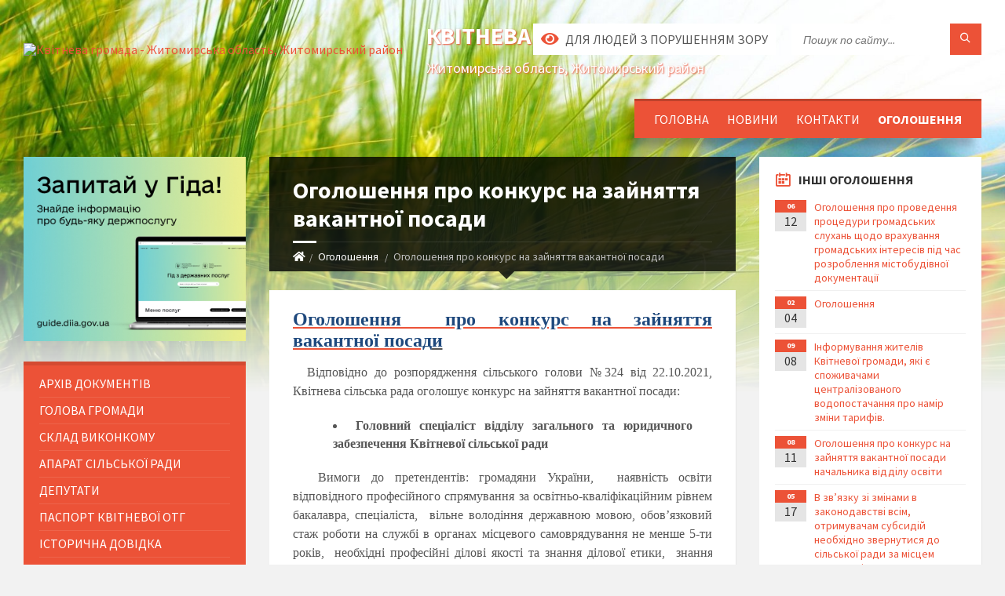

--- FILE ---
content_type: text/html; charset=UTF-8
request_url: https://kvitneva-gromada.gov.ua/news/1636118195/
body_size: 18301
content:
<!DOCTYPE html>
<html class="wide wow-animation" lang="uk">
<head>
	<!--[if IE]><meta http-equiv="X-UA-Compatible" content="IE=edge"><![endif]-->
	<meta charset="utf-8">
	<meta name="viewport" content="width=device-width, initial-scale=1">
	<!--[if IE]><script>
		document.createElement('header');
		document.createElement('nav');
		document.createElement('main');
		document.createElement('section');
		document.createElement('article');
		document.createElement('aside');
		document.createElement('footer');
		document.createElement('figure');
		document.createElement('figcaption');
	</script><![endif]-->
	<title>Оголошення  про конкурс на зайняття вакантної посади | Квітнева громада</title>
	<meta name="description" content="Оголошення  про конкурс на зайняття вакантної посади. . Відповідно до розпорядження сільського голови №324 від 22.10.2021, Квітнева сільська рада оголошує конкурс на зайняття вакантної посади:. . . 	Головний спеціаліст відділу загально">
	<meta name="keywords" content="Оголошення, , про, конкурс, на, зайняття, вакантної, посади, |, Квітнева, громада, 04345925">

	
		<meta property="og:image" content="file:///C:Users12AppDataLocalTempmsohtmlclip1 1clip_image001.wmz">
	<meta property="og:image:width" content="">
	<meta property="og:image:height" content="">
			<meta property="og:title" content="Оголошення  про конкурс на зайняття вакантної посади">
			<meta property="og:description" content="Оголошення&amp;nbsp; про конкурс на зайняття вакантної посади">
			<meta property="og:type" content="article">
	<meta property="og:url" content="https://kvitneva-gromada.gov.ua/news/1636118195/">
		
		<link rel="apple-touch-icon" sizes="57x57" href="https://gromada.org.ua/apple-icon-57x57.png">
	<link rel="apple-touch-icon" sizes="60x60" href="https://gromada.org.ua/apple-icon-60x60.png">
	<link rel="apple-touch-icon" sizes="72x72" href="https://gromada.org.ua/apple-icon-72x72.png">
	<link rel="apple-touch-icon" sizes="76x76" href="https://gromada.org.ua/apple-icon-76x76.png">
	<link rel="apple-touch-icon" sizes="114x114" href="https://gromada.org.ua/apple-icon-114x114.png">
	<link rel="apple-touch-icon" sizes="120x120" href="https://gromada.org.ua/apple-icon-120x120.png">
	<link rel="apple-touch-icon" sizes="144x144" href="https://gromada.org.ua/apple-icon-144x144.png">
	<link rel="apple-touch-icon" sizes="152x152" href="https://gromada.org.ua/apple-icon-152x152.png">
	<link rel="apple-touch-icon" sizes="180x180" href="https://gromada.org.ua/apple-icon-180x180.png">
	<link rel="icon" type="image/png" sizes="192x192"  href="https://gromada.org.ua/android-icon-192x192.png">
	<link rel="icon" type="image/png" sizes="32x32" href="https://gromada.org.ua/favicon-32x32.png">
	<link rel="icon" type="image/png" sizes="96x96" href="https://gromada.org.ua/favicon-96x96.png">
	<link rel="icon" type="image/png" sizes="16x16" href="https://gromada.org.ua/favicon-16x16.png">
	<link rel="manifest" href="https://gromada.org.ua/manifest.json">
	<meta name="msapplication-TileColor" content="#ffffff">
	<meta name="msapplication-TileImage" content="https://gromada.org.ua/ms-icon-144x144.png">
	<meta name="theme-color" content="#ffffff">
	
	
		<meta name="robots" content="">
		
	<link rel="preconnect" href="https://fonts.googleapis.com">
	<link rel="preconnect" href="https://fonts.gstatic.com" crossorigin>
	<link href="https://fonts.googleapis.com/css2?family=Source+Sans+Pro:ital,wght@0,400;0,700;1,400;1,700&display=swap" rel="stylesheet">
	
    <link rel="preload" href="//gromada.org.ua/themes/2021_townpress/css/styles_vip.css?v=1.43" as="style">
	<link rel="stylesheet" href="//gromada.org.ua/themes/2021_townpress/css/styles_vip.css?v=1.43">
	<link rel="stylesheet" href="//gromada.org.ua/themes/2021_townpress/css/5896/theme_vip.css?v=1769417495">
	
		<!--[if lt IE 9]>
	<script src="https://oss.maxcdn.com/html5shiv/3.7.2/html5shiv.min.js"></script>
	<script src="https://oss.maxcdn.com/respond/1.4.2/respond.min.js"></script>
	<![endif]-->
	<!--[if gte IE 9]>
	<style type="text/css">
		.gradient { filter: none; }
	</style>
	<![endif]-->

</head>
<body class="">

	<a href="#top_menu" class="skip-link link" aria-label="Перейти до головного меню (Alt+1)" accesskey="1">Перейти до головного меню (Alt+1)</a>
	<a href="#left_menu" class="skip-link link" aria-label="Перейти до бічного меню (Alt+2)" accesskey="2">Перейти до бічного меню (Alt+2)</a>
    <a href="#main_content" class="skip-link link" aria-label="Перейти до головного вмісту (Alt+3)" accesskey="3">Перейти до текстового вмісту (Alt+3)</a>


		<header id="header" class="m-has-standard-menu m-has-header-tools m-has-gmap">
			<div class="header-inner">

				<div class="header-content">
					<div class="c-container">
						<div class="header-content-inner">

							<div class="header-branding m-large-logo">
								<a href="https://kvitneva-gromada.gov.ua/">
									<span id="logo">
										<img src="https://rada.info/upload/users_files/04345925/gerb/popelnianskiy-rayon.png" data-hires="https://rada.info/upload/users_files/04345925/gerb/popelnianskiy-rayon.png" alt="Квітнева громада - Житомирська область, Житомирський район">
									</span>
									<span>
										<span class="slogan_1">Квітнева громада</span>
										<span class="slogan_2">Житомирська область, Житомирський район</span>
									</span>
								</a>
							</div>
							
							<div class="header-toggle-holder">

								<button type="button" class="header-toggle">
									<i class="ico-open tp tp-menu"></i>
									<i class="ico-close tp tp-cross"></i>
									<span>Меню</span>
								</button>

								<a rel="nofollow" href="https://kvitneva-gromada.gov.ua/search/" class="header-gmap-switcher" title="Пошук по сайту">
									<i class="fas fa-search"></i>
								</a>

							</div>
							
							<nav class="header-menu" id="top_menu">
								<ul>
																		<li>
										<a href="https://kvitneva-gromada.gov.ua/main/">Головна</a>
																			</li>
																		<li>
										<a href="https://kvitneva-gromada.gov.ua/news/">Новини</a>
																			</li>
																		<li>
										<a href="https://kvitneva-gromada.gov.ua/feedback/">Контакти</a>
																			</li>
																		<li class="m-active">
										<a href="https://kvitneva-gromada.gov.ua/more_news/">Оголошення</a>
																			</li>
																										</ul>
							</nav>
							
							<div class="header-tools">

								<div class="header-search">
									<form method="get" action="https://kvitneva-gromada.gov.ua/search/" class="c-search-form">
										<div class="form-fields">
											<input type="text" name="q" value="" placeholder="Пошук по сайту..." aria-label="Введіть пошукову фразу">
											<button type="submit" name="gAction" value="search" class="submit-btn" aria-label="Здійснити пошук"><i class="tp tp-magnifier"></i></button>
										</div>
									</form>
								</div>
								
								<a href="#" rel="nofollow" class="header-gmap-switcher" title="Версія для людей з вадами зору" onclick="return set_special('b92da29e59a3d9d1e2c092334dba92497a87edb8');">
									<i class="ico-open fas fa-eye"></i>
									<span>Для людей з порушенням зору</span>
								</a>

							</div>

						</div>
					</div>
				</div>

			</div>
		</header>

		<div class="header-bg">
			<div class="header-image" data-autoplay="8">
								<div class="image-layer" style="background-image: url(//gromada.org.ua/themes/2021_townpress/img/bg1.jpg);"></div>
				<div class="image-layer" style="background-image: url(//gromada.org.ua/themes/2021_townpress/img/bg2.jpg);"></div>
							</div>
		</div>

		<div id="core">
			<div class="c-container">
				<div class="row">

					<div class="middle-column col-md-9 col-md-push-3" id="main_content">
					
																					<div class="row">
	
	<div class="middle-column col-md-8">

		<div id="page-content">
			<div class="page-content-inner">
			
				<div id="page-header" class="m-has-breadcrumbs">
					<div class="page-title">
						<h1>Оголошення  про конкурс на зайняття вакантної посади</h1>
					</div>
					<div class="breadcrumbs">
						<ul><li><a href="https://kvitneva-gromada.gov.ua/" title="Головна сторінка"><span class="fa fa-home"></span></a></li><li><a href="https://kvitneva-gromada.gov.ua/more_news/" aria-current="page">Оголошення</a></li> <li class="active">Оголошення  про конкурс на зайняття вакантної посади</li></ul>
					</div>
				</div>

				<div class="post-page post-detail-page">
					<div class="post">
						<div class="post-inner c-content-box m-no-padding">

							<div class="post-core">

								<div class="post-content">
									<div class="post-content-inner">
						
										
										
										<main>
										<p style="text-align:justify; margin-bottom:14px"><span style="font-size:14pt"><span style="line-height:normal"><span style="font-family:&quot;Times New Roman&quot;,&quot;serif&quot;"><b><u><span lang="UK" style="color:#1f497d"><a href="http://kvitneva-otg.zt.gov.ua/index.php/novini/23-konkurs-na-zajnyattya-vakantnikh-posad"><span style="font-size:18.0pt"><span style="color:#1f497d">Оголошення&nbsp; про конкурс на зайняття вакантної посад</span></span></a></span></u></b><b><u><span lang="UK" style="font-size:18.0pt"><span style="color:#1f497d">и</span></span></u></b></span></span></span></p>

<p style="text-indent:14.2pt; text-align:justify; margin-bottom:14px"><span style="font-size:14pt"><span style="line-height:115%"><span style="font-family:&quot;Times New Roman&quot;,&quot;serif&quot;"><span lang="UK" style="font-size:12.0pt"><span style="line-height:115%">Відповідно до розпорядження сільського голови №324 від 22.10.2021, Квітнева сільська рада оголошує конкурс на зайняття вакантної посади:</span></span></span></span></span></p>

<ul>
	<li style="margin-left:51px; text-align:justify; margin-bottom:14px"><span style="font-size:14pt"><span style="line-height:normal"><span style="font-family:&quot;Times New Roman&quot;,&quot;serif&quot;"><b><span lang="UK" style="font-size:12.0pt">Головний спеціаліст </span></b><b><span lang="UK" style="font-size:12.0pt">відділу загального та юридичного забезпечення Квітневої сільської ради</span></b></span></span></span></li>
</ul>

<p style="text-indent:14.2pt; text-align:justify; margin-bottom:14px"><span style="font-size:14pt"><span style="background:white"><span style="line-height:normal"><span style="vertical-align:baseline"><span style="font-family:&quot;Times New Roman&quot;,&quot;serif&quot;"><span lang="UK" style="font-size:12.0pt">&nbsp;Вимоги до претендентів: громадяни України,</span>&nbsp; <span lang="UK" style="font-size:12.0pt"><span style="background:white">наявність освіти відповідного професійного спрямування за освітньо-кваліфікаційним рівнем бакалавра, спеціаліста</span></span><span lang="UK" style="font-size:12.0pt">,</span><span lang="UK" style="font-size:12.0pt"><span style="background:white">&nbsp; вільне володіння державною мовою,&nbsp;обов&rsquo;язковий стаж роботи на службі в органах місцевого самоврядування не менше 5-ти років,&nbsp; </span></span><span lang="UK" style="font-size:12.0pt">необхідні професійні ділові якості та знання ділової етики, </span><span lang="UK" style="font-size:12.0pt"><span style="background:white">&nbsp;знання діючого законодавства України;&nbsp;знання основних програм роботи на </span></span><span lang="UK" style="font-size:12.0pt"><span style="background:white">комп&#39;ютері&nbsp; ( Microsoft Office (Word, Excel).</span></span> </span></span></span></span></span></p>

<p style="text-indent:14.2pt; text-align:justify; margin-bottom:14px"><span style="font-size:14pt"><span style="line-height:normal"><span style="font-family:&quot;Times New Roman&quot;,&quot;serif&quot;"><span lang="UK" style="font-size:12.0pt">До конкурсної комісії необхідно подати заяву, особову картку (форма П-2ДС), копію документа про освіту, копії паспорта та військового квитка (для військовозобов&rsquo;язаних), копію реєстраційного номера облікової картки платника податків, 2 фотокартки (4х6 см), медичні довідки про стан здоров&rsquo;я.</span></span></span></span></p>

<p style="text-indent:14.2pt; text-align:justify; margin-bottom:14px"><span style="font-size:14pt"><span style="line-height:normal"><span style="font-family:&quot;Times New Roman&quot;,&quot;serif&quot;"><span lang="UK" style="font-size:12.0pt">Також особи, які бажають взяти участь у конкурсі, подають декларацію особи, уповноваженої на виконання функцій держави або місцевого самоврядування, у порядку, визначеному Законом України &laquo;Про запобігання корупції&raquo; за минулий 2020 рік шляхом заповнення&nbsp; відповідних форм на офіційному веб-сайті Національного агентства з питань запобігання корупції з використанням програмних засобів Єдиного державного реєстру декларацій осіб, уповноважених на виконання функцій держави або місцевого самоврядування.</span></span></span></span></p>

<p style="text-indent:14.2pt; text-align:justify; margin-bottom:14px"><span style="font-size:14pt"><span style="line-height:normal"><span style="font-family:&quot;Times New Roman&quot;,&quot;serif&quot;"><span lang="UK" style="font-size:12.0pt">Додаткова інформація про основні функціональні обов&rsquo;язки, розмір та умови оплати праці надається сільським головою Олійником А.С., заступником сільського голови з питань діяльності виконавчих органів Грищук Т.Л.</span></span></span></span></p>

<p style="text-indent:14.2pt; text-align:justify; margin-bottom:14px"><span style="font-size:14pt"><span style="line-height:normal"><span style="font-family:&quot;Times New Roman&quot;,&quot;serif&quot;"><span lang="UK" style="font-size:12.0pt">Термін подання документів: 30 календарних днів, з дня опублікування оголошення (до 23 листопада &nbsp;2021 року включно).</span></span></span></span></p>

<p style="text-indent:14.2pt; text-align:justify; margin-bottom:14px"><span style="font-size:14pt"><span style="line-height:normal"><span style="font-family:&quot;Times New Roman&quot;,&quot;serif&quot;"><span lang="UK" style="font-size:12.0pt">Адреса: с.Квітневе Житомирського району Житомирської області, майдан Героїв Небесної Сотні,1 або за телефоном <b>(04137) 72 2 35.</b></span></span></span></span></p>

<p style="text-indent:14.2pt; text-align:justify; margin-bottom:14px"><span style="font-size:14pt"><span style="line-height:normal"><span style="font-family:&quot;Times New Roman&quot;,&quot;serif&quot;"><b><span lang="UK" style="font-size:12.0pt">Голова конкурсної комісії&nbsp; </span></b></span></span></span></p>

<p align="center" style="margin-right:10px; text-align:center"><span style="font-size:14pt"><span style="line-height:115%"><span style="font-family:&quot;Times New Roman&quot;,&quot;serif&quot;">&nbsp;&nbsp;&nbsp;&nbsp;&nbsp;&nbsp;&nbsp; <span lang="UK" style="line-height:115%"><img alt="Фото без опису"  fillcolor="window" id="_x0000_i1025" o:ole="" src="file:///C:Users12AppDataLocalTempmsohtmlclip1 1clip_image001.wmz" style="width:125.4pt; height:54.6pt" /> </span></span></span></span></p>

<p class="10"><span lang="UK" style="font-size:12.0pt">У К Р А Ї Н А&nbsp;&nbsp;&nbsp; </span></p>

<p class="10">&nbsp;</p>

<p align="center" class="1" style="text-align:center"><span style="line-height:150%"><span style="font-size:12.0pt"><span style="line-height:150%"><span style="font-family:&quot;Times New Roman&quot;,&quot;serif&quot;">КВІТНЕВА </span></span></span><span lang="UK" style="font-size:12.0pt"><span style="line-height:150%"><span style="font-family:&quot;Times New Roman&quot;,&quot;serif&quot;">СІЛЬСЬКА РАДА</span></span></span></span></p>

<p align="center" class="2" style="text-align:center; text-indent:0cm"><span style="line-height:150%"><b><span lang="UK" style="font-size:12.0pt"><span style="line-height:150%"><span style="font-family:&quot;Times New Roman&quot;,&quot;serif&quot;">ЖИТОМИРСЬКОГО РАЙОНУЖИТОМИРСЬКОЇ ОБЛАСТІ</span></span></span></b></span></p>

<p style="text-align:justify; margin-bottom:14px">&nbsp;</p>

<p align="center" style="text-align:center; margin-bottom:14px"><span style="font-size:14pt"><span style="line-height:115%"><span style="font-family:&quot;Times New Roman&quot;,&quot;serif&quot;"><b><span lang="UK" style="line-height:115%">Р О З П О Р Я Д Ж Е Н Н Я</span></b></span></span></span></p>

<p style="text-align:justify; margin-bottom:14px"><span style="font-size:14pt"><span style="line-height:115%"><span style="font-family:&quot;Times New Roman&quot;,&quot;serif&quot;"><span lang="UK" style="line-height:115%">від </span><span style="line-height:115%">22</span><span lang="UK" style="line-height:115%">.10.20</span><span style="line-height:115%">21</span><span style="line-height:115%"> &nbsp;&nbsp;&nbsp;&nbsp;&nbsp;&nbsp;&nbsp;&nbsp;&nbsp;&nbsp;&nbsp;&nbsp;&nbsp;&nbsp;&nbsp;&nbsp;&nbsp;&nbsp;&nbsp;&nbsp;&nbsp;&nbsp;&nbsp;&nbsp;&nbsp;&nbsp;&nbsp;&nbsp;&nbsp;&nbsp;&nbsp;&nbsp;&nbsp;&nbsp;&nbsp;&nbsp;&nbsp;&nbsp;&nbsp;&nbsp;&nbsp;&nbsp;&nbsp;&nbsp;&nbsp;&nbsp;&nbsp;&nbsp;&nbsp;&nbsp;&nbsp;&nbsp;&nbsp;&nbsp;&nbsp;&nbsp;&nbsp;&nbsp;&nbsp;&nbsp;&nbsp;&nbsp;&nbsp;&nbsp;&nbsp;&nbsp;&nbsp;&nbsp;&nbsp;&nbsp;&nbsp;&nbsp;&nbsp;&nbsp;&nbsp;&nbsp;&nbsp;&nbsp;&nbsp;&nbsp;&nbsp;&nbsp;&nbsp;№</span><span style="line-height:115%">324</span><span lang="UK" style="line-height:115%">/02-02</span></span></span></span></p>

<p style="text-align:justify; margin-bottom:14px">&nbsp;</p>

<p style="text-align:justify"><span style="font-size:14pt"><span style="line-height:115%"><span style="font-family:&quot;Times New Roman&quot;,&quot;serif&quot;"><span style="line-height:115%">Про оголошення конкурсу</span></span></span></span></p>

<p style="text-align:justify"><span style="font-size:14pt"><span style="line-height:115%"><span style="font-family:&quot;Times New Roman&quot;,&quot;serif&quot;"><span lang="UK" style="line-height:115%">на заміщення вакантн</span><span style="line-height:115%">ої</span><span lang="UK" style="line-height:115%"> посади</span></span></span></span></p>

<p style="text-align:justify">&nbsp;</p>

<p style="text-align:justify">&nbsp;</p>

<p style="text-align:justify; margin-bottom:14px"><span style="font-size:14pt"><span style="line-height:115%"><span style="font-family:&quot;Times New Roman&quot;,&quot;serif&quot;"><span lang="UK" style="line-height:115%">&nbsp;&nbsp;&nbsp;&nbsp;&nbsp;&nbsp;&nbsp;&nbsp;&nbsp; Керуючись ст. 42 Закону України &laquo;Про місцеве самоврядування в Україні&raquo;, у відповідності до ст.10 Закону України &laquo;Про службу в органах місцевого самоврядування&raquo;, ,-</span></span></span></span></p>

<p style="text-align:justify; margin-bottom:14px">&nbsp;</p>

<p style="text-align:justify"><span style="font-size:14pt"><span style="line-height:115%"><span style="font-family:&quot;Times New Roman&quot;,&quot;serif&quot;"><span lang="UK" style="line-height:115%">&nbsp;&nbsp;&nbsp;&nbsp;&nbsp;&nbsp;&nbsp;&nbsp;&nbsp; 1.Оголосити конкурс на заміщення вакантної посади у виконавчому комітеті Квітневої сільської ради</span> <span lang="UK" style="line-height:115%">:</span></span></span></span></p>

<p style="text-indent:35.4pt; text-align:justify"><span style="font-size:14pt"><span style="line-height:115%"><span style="font-family:&quot;Times New Roman&quot;,&quot;serif&quot;"><span lang="UK" style="line-height:115%">- головного спеціаліста відділу загального та юридичного забезпечення Квітневої сільської ради.</span></span></span></span></p>

<p style="text-indent:35.4pt; text-align:justify"><span style="font-size:14pt"><span style="line-height:115%"><span style="font-family:&quot;Times New Roman&quot;,&quot;serif&quot;"><span lang="UK" style="line-height:115%">&nbsp;2.Вказане розпорядження набирає чинності 24 жовтня 2021 року.</span></span></span></span></p>

<p style="text-indent:35.4pt; text-align:justify"><span style="font-size:14pt"><span style="line-height:115%"><span style="font-family:&quot;Times New Roman&quot;,&quot;serif&quot;"><span lang="UK" style="line-height:115%">&nbsp;3.Оприлюднити дане розпорядження на веб-сайті Квітневої територіальної громади http://kvitneva.gromada.org.ua/.</span></span></span></span></p>

<p style="text-align:justify"><span style="font-size:14pt"><span style="line-height:115%"><span style="font-family:&quot;Times New Roman&quot;,&quot;serif&quot;"><span lang="UK" style="line-height:115%">&nbsp;&nbsp;&nbsp;&nbsp;&nbsp;&nbsp;&nbsp;&nbsp;&nbsp; 4.Контроль за виконанням даного розпорядження покласти на заступника сільського голови з питань діяльності виконавчих органів Грищук Т.Л..</span></span></span></span></p>

<p style="text-align:justify">&nbsp;</p>

<p style="text-align:justify">&nbsp;</p>

<p style="text-align:justify">&nbsp;</p>

<p style="text-align:justify"><span style="font-size:14pt"><span style="line-height:115%"><span style="font-family:&quot;Times New Roman&quot;,&quot;serif&quot;"><span lang="UK" style="line-height:115%">&nbsp;&nbsp;&nbsp;&nbsp;&nbsp;&nbsp;&nbsp;&nbsp;&nbsp; Сільський голова&nbsp;&nbsp;&nbsp;&nbsp;&nbsp;&nbsp;&nbsp;&nbsp;&nbsp;&nbsp;&nbsp;&nbsp;&nbsp;&nbsp;&nbsp;&nbsp;&nbsp;&nbsp;&nbsp;&nbsp;&nbsp;&nbsp;&nbsp;&nbsp;&nbsp;&nbsp;&nbsp;&nbsp;&nbsp;&nbsp;&nbsp;&nbsp;&nbsp;&nbsp;&nbsp;&nbsp;&nbsp;&nbsp;&nbsp;&nbsp;&nbsp;&nbsp;&nbsp;&nbsp;&nbsp;&nbsp; А.С.Олійник</span></span></span></span></p>

<p style="text-align:justify">&nbsp;</p>
										</main>
										
										
									</div>
								</div>

							</div>

							<div class="post-footer">
								<div class="post-footer-inner">

									<div class="post-info">
										<i class="ico tp tp-clock2"></i>
										<span class="post-date">
											04 Листопада, 2021 о 15:15
										</span>
										<i class="ico far fa-eye"></i>
										<span class="post-views">
											669
										</span>
																			</div>
																		
																		<div class="post-share">
										Сподобалась новина? Поширте:										
																				<a data-type="fb" class="social_share fab fa-facebook" onclick="window.open('https://www.facebook.com/sharer/sharer.php?u=https://kvitneva-gromada.gov.ua/news/1636118195/', '', 'toolbar=0,status=0,scrollbars=1,width=626,height=436'); return false;" href="#" rel="nofollow" title="Поширити у Facebook"></a>
										<a data-type="tw" class="social_share fab fa-twitter" onclick="window.open('https://twitter.com/intent/tweet?url=https://kvitneva-gromada.gov.ua/news/1636118195/&text=%D0%9E%D0%B3%D0%BE%D0%BB%D0%BE%D1%88%D0%B5%D0%BD%D0%BD%D1%8F++%D0%BF%D1%80%D0%BE+%D0%BA%D0%BE%D0%BD%D0%BA%D1%83%D1%80%D1%81+%D0%BD%D0%B0+%D0%B7%D0%B0%D0%B9%D0%BD%D1%8F%D1%82%D1%82%D1%8F+%D0%B2%D0%B0%D0%BA%D0%B0%D0%BD%D1%82%D0%BD%D0%BE%D1%97+%D0%BF%D0%BE%D1%81%D0%B0%D0%B4%D0%B8', '', 'toolbar=0,status=0,scrollbars=1,width=626,height=436'); return false;" href="#" rel="nofollow" title="Поширити у Twitter"></a>
										<a onclick="window.print(); return false;" rel="nofollow" class="social_share fas fa-print" href="#" title="Надрукувати"></a>
									</div>
																		
								</div>
							</div>
							
						</div>
					</div>
					
										<div class="post-navigation">
						<div class="c-content-box">
							<ul>
								<li class="prev m-has-thumb">
																		<div class="prev-inner">
																				<div class="nav-thumb">
											<a href="https://kvitneva-gromada.gov.ua/news/1631082423/"><img src="https://rada.info/upload/users_files/04345925/fdc9c85404a6a706f46203e503bb1eec.jpg" alt="Інформування жителів Квітневої громади, які є споживачами централізованого водопостачання про намір зміни тарифів."></a>
										</div>
																				<h5><a href="https://kvitneva-gromada.gov.ua/news/1631082423/">Попередня стаття</a></h5>
										<a href="https://kvitneva-gromada.gov.ua/news/1631082423/">Інформування жителів Квітневої громади, які є споживачами централізованого водопостачання про намір зміни тарифів.</a>
									</div>
																	</li>
								<li class="next m-has-thumb">
																		<div class="next-inner">
																				<div class="nav-thumb">
											<a href="https://kvitneva-gromada.gov.ua/news/1645179634/"><img src="https://rada.info/upload/users_files/04345925/gerb/popelnianskiy-rayon.png" alt="Оголошення"></a>
										</div>
																				<h5><a href="https://kvitneva-gromada.gov.ua/news/1645179634/">Наступна стаття</a></h5>
										<a href="https://kvitneva-gromada.gov.ua/news/1645179634/">Оголошення</a>
									</div>
																	</li>

							</ul>
						</div>
					</div>
										
					
				</div>
			</div>
		</div>

	</div>
	
	<div class="right-column col-md-4">
		<aside class="sidebar">
			<div class="widget-list">

								<div class="widget events-widget">
					<div class="widget-inner">
						<h3 class="widget-title m-has-ico"><i class="widget-ico tp tp-calendar-full"></i>Інші оголошення</h3>
						<div class="widget-content">
							<ul class="event-list">

																<li class="event m-has-date">
									<div class="event-inner">
										<div class="event-date" title="12.06.2025, 09:54">
											<span class="event-month">06</span>
											<span class="event-day">12</span>
										</div>
										<h4 class="event-title"><a href="https://kvitneva-gromada.gov.ua/news/1749711518/">Оголошення про проведення процедури громадських слухань щодо врахування громадських інтересів під час розроблення містобудівної документації</a></h4>
									</div>
								</li>
																<li class="event m-has-date">
									<div class="event-inner">
										<div class="event-date" title="04.02.2022, 12:19">
											<span class="event-month">02</span>
											<span class="event-day">04</span>
										</div>
										<h4 class="event-title"><a href="https://kvitneva-gromada.gov.ua/news/1645179634/">Оголошення</a></h4>
									</div>
								</li>
																<li class="event m-has-date">
									<div class="event-inner">
										<div class="event-date" title="08.09.2021, 09:25">
											<span class="event-month">09</span>
											<span class="event-day">08</span>
										</div>
										<h4 class="event-title"><a href="https://kvitneva-gromada.gov.ua/news/1631082423/">Інформування жителів Квітневої громади, які є споживачами централізованого водопостачання про намір зміни тарифів.</a></h4>
									</div>
								</li>
																<li class="event m-has-date">
									<div class="event-inner">
										<div class="event-date" title="11.08.2021, 09:25">
											<span class="event-month">08</span>
											<span class="event-day">11</span>
										</div>
										<h4 class="event-title"><a href="https://kvitneva-gromada.gov.ua/news/1629095195/">Оголошення про конкурс на зайняття вакантної посади начальника відділу освіти</a></h4>
									</div>
								</li>
																<li class="event m-has-date">
									<div class="event-inner">
										<div class="event-date" title="17.05.2021, 14:52">
											<span class="event-month">05</span>
											<span class="event-day">17</span>
										</div>
										<h4 class="event-title"><a href="https://kvitneva-gromada.gov.ua/news/1621252412/">В зв’язку зі змінами в законодавстві всім, отримувачам субсидій необхідно звернутися до сільської ради за місцем реєстрації для поновлення документів.</a></h4>
									</div>
								</li>
																<li class="event m-has-date">
									<div class="event-inner">
										<div class="event-date" title="05.05.2021, 09:39">
											<span class="event-month">05</span>
											<span class="event-day">05</span>
										</div>
										<h4 class="event-title"><a href="https://kvitneva-gromada.gov.ua/news/1620369579/">«ПСП «Україна» повідомляє, що з 6 до 9 травня, з 21.00 год.  до 05.00 год. поблизу сіл Почуйки, Кошляки та Ставище  будуть проводитися роботи щодо пестицидного захисту сільськогосподарських культур.»</a></h4>
									</div>
								</li>
								
							</ul>
							<p class="show-all-btn"><a href="https://kvitneva-gromada.gov.ua/more_news/">Всі оголошення</a></p>
						</div>
					</div>
				</div>
				
				


<div id="banner_block">

	
	<p style="text-align: center;"><a rel="nofollow" href="//www.president.gov.ua/"><img alt="ПРЕЗИДЕНТ УКРАЇНИ" src="//gromada.info/upload/images/banner_prezident_262.png" style="height:63px; margin-bottom:2px; width:262px" /></a></p>

<p style="text-align: center;"><a rel="nofollow" href="https://center.diia.gov.ua/" target="_blank"><img alt="Фото без опису"  src="https://rada.info/upload/users_files/04345925/a2788a5c6624b02168a7294110454532.jpg" style="width: 300px; height: 250px;" /></a></p>
	<div class="clearfix"></div>

	
	<div class="clearfix"></div>

</div>
			</div>
		</aside>
	</div>
	
</div>

<hr class="c-separator m-margin-top-small m-margin-bottom-small m-transparent hidden-lg hidden-md">																			
					</div>

					<div class="left-column sidebar col-md-3 col-md-pull-9">
						<aside class="sidebar">

														<div class="widget image-widget right_menu_b">
								<div class="widget-inner">
									<div class="widget-content">
										<a href="https://guide.diia.gov.ua/" class="diia_guide" rel="nofollow" target="_blank"><img src="https://gromada.org.ua/upload/diia_guide.jpg" alt="Гід інформаційних послуг - банер"></a>
									</div>
								</div>
															</div>
							
							<nav class="side-menu m-left-side m-show-submenu" id="left_menu">
								<ul>
																		<li class="from_sidebar_menu">
										<a href="https://kvitneva-gromada.gov.ua/docs/">Архів документів</a>
																			</li>
																		<li class="from_sidebar_menu">
										<a href="https://kvitneva-gromada.gov.ua/golova-gromadi-1522923823/">Голова громади</a>
																			</li>
																		<li class="from_sidebar_menu">
										<a href="https://kvitneva-gromada.gov.ua/sklad-vikonkomu-1522922692/">Склад виконкому</a>
																			</li>
																		<li class="from_sidebar_menu">
										<a href="https://kvitneva-gromada.gov.ua/aparat-silskoi-radi-1522261675/">Апарат сільської ради</a>
																			</li>
																		<li class="from_sidebar_menu">
										<a href="https://kvitneva-gromada.gov.ua/deputati-1522923053/">Депутати</a>
																			</li>
																		<li class="from_sidebar_menu">
										<a href="https://kvitneva-gromada.gov.ua/pasport-kvitnevoi-otg-1522261848/">Паспорт Квітневої ОТГ</a>
																			</li>
																		<li class="from_sidebar_menu">
										<a href="https://kvitneva-gromada.gov.ua/istorichna-dovidka-1521814328/">Історична довідка</a>
																			</li>
																		<li class="from_sidebar_menu">
										<a href="https://kvitneva-gromada.gov.ua/viddil-osviti-1522411127/">Відділ освіти</a>
																				<ul>
																						<li>
												<a href="https://kvitneva-gromada.gov.ua/zamovlennya-pidruchnikiv-dlya-11-klasu-na-2023-2024-nrelektronni-versii-10-22-20-20-05-2024/">Замовлення підручників для 11 класу на 2023 -2024 н.р(електронні версії)</a>
																							</li>
																						<li>
												<a href="https://kvitneva-gromada.gov.ua/zamovlennya-pidruchnikiv-dlya-1-klasu-na-2024-nr-13-51-00-08-01-2024/">Замовлення підручників для 1 класу на 2024 н.р</a>
																							</li>
																						<li>
												<a href="https://kvitneva-gromada.gov.ua/zamovlennya-pidruchnikiv-dlya-10-klasu-na-2023-2024-nr-11-19-30-19-05-2023/">Замовлення підручників для 10 класу на 2023 -2024 н.р</a>
																							</li>
																						<li>
												<a href="https://kvitneva-gromada.gov.ua/zamovlennya-pidruchnikiv-dlya-7-klasu-na-2023-2024-nr-13-47-21-09-03-2024/">Замовлення підручників для 7 класу на 2023 -2024 н.р</a>
																							</li>
																						<li>
												<a href="https://kvitneva-gromada.gov.ua/zamovlennya-pidruchnikiv-dlya-2-klasu-20242025-nr-15-02-15-01-04-2025/">Замовлення підручників для 2 класу 2024-2025 н.р</a>
																							</li>
																						<li>
												<a href="https://kvitneva-gromada.gov.ua/pidruchniki-dlya-6-klasu-09-17-24-14-04-2023/">Підручники для 6 класу</a>
																							</li>
																						<li>
												<a href="https://kvitneva-gromada.gov.ua/zamovlennya-pidruchnikiv-dlya-8-klasu-20242025-nr-13-39-41-11-04-2025/">Замовлення підручників для 8 класу 2024-2025 н.р</a>
																							</li>
																						<li>
												<a href="https://kvitneva-gromada.gov.ua/zamovlennya-pidruchnikiv-dlya-8-klasu-20242025-nr-13-39-42-11-04-2025/">Замовлення підручників для 8 класу 2024-2025 н.р</a>
																							</li>
																						<li>
												<a href="https://kvitneva-gromada.gov.ua/zamovlennya-pidruchnikiv-dlya-2-klasu-na-20232024-nr-15-33-14-09-02-2024/">Замовлення підручників для 2 класу на 2023-2024 н.р</a>
																							</li>
																						<li>
												<a href="https://kvitneva-gromada.gov.ua/onz-kvitneva-zosh-iiii-st-1552389213/">Замовлення підручників для 2 класу</a>
																								<ul>
																										<li>
														<a href="https://kvitneva-gromada.gov.ua/zamovlennya-pidruchnikiv-dlya-pershogo-klasu-na-2023-2024-nr-12-25-33-13-03-2023/">Замовлення підручників для першого класу на 2023 -2024 н.р</a>
													</li>
																																						</ul>
																							</li>
																						<li>
												<a href="https://kvitneva-gromada.gov.ua/zamovlennya-pidruchnikiv-dlya-11klasu-na-2023-2024-nr-10-48-52-08-04-2024/">Замовлення підручників для 11класу на 2023 -2024 н.р</a>
																							</li>
																																</ul>
																			</li>
																		<li class="from_sidebar_menu">
										<a href="https://kvitneva-gromada.gov.ua/zzso-1585812523/">ЗЗСО</a>
																				<ul>
																						<li>
												<a href="https://kvitneva-gromada.gov.ua/onz-kvitneva-zosh-iiii-stupeniv-1585812608/">ОНЗ "Квітнева ЗОШ І-ІІІ ступенів"</a>
																							</li>
																						<li>
												<a href="https://kvitneva-gromada.gov.ua/statut-zakladu-1585816228/">Статут закладу</a>
																							</li>
																						<li>
												<a href="https://kvitneva-gromada.gov.ua/struktura-ta-organi-upravlinnya-zakladu-1585816275/">Структура та органи управління закладу</a>
																							</li>
																						<li>
												<a href="https://kvitneva-gromada.gov.ua/kadrovij-sklad-zakladu-zgidno-z-licenzijnimi-umovami-1585816335/">Кадровий склад закладу  згідно з ліцензійними умовами</a>
																							</li>
																						<li>
												<a href="https://kvitneva-gromada.gov.ua/osvitni-programi-scho-realizujutsya-v-zakladi-osviti-ta-perelik-osvitnih-komponentiv-scho-peredbacheni-vidpovidnoju-osvitnoju-programoju-1585816943/">Освітні програми, що реалізуються в закладі освіти, та перелік освітніх компонентів, що передбачені відповідною освітньою програмою</a>
																							</li>
																						<li>
												<a href="https://kvitneva-gromada.gov.ua/teritoriju-obslugovuvannya-zakriplenu-za-zakladom-osviti-jogo-zasnovnikom-1585817098/">Територію обслуговування, закріплену за закладом освіти його засновником</a>
																							</li>
																						<li>
												<a href="https://kvitneva-gromada.gov.ua/licenzovanij-obsyag-ta-faktichna-kilkist-osib-yaki-navchajutsya-v-zakladi-osviti-1585891745/">Ліцензований обсяг та фактична кількість осіб, які навчаються в закладі освіти</a>
																							</li>
																						<li>
												<a href="https://kvitneva-gromada.gov.ua/mova-movi-osvitnogo-procesu-1585891813/">Мова (мови) освітнього процесу</a>
																							</li>
																						<li>
												<a href="https://kvitneva-gromada.gov.ua/nayavnist-vakantnih-posad-poryadok-i-umovi-provedennya-konkursu-na-ih-zamischennya-u-razi-jogo-provedennya-1585892785/">Наявність вакантних посад, порядок і умови проведення конкурсу на їх заміщення (у разі його проведення)</a>
																							</li>
																						<li>
												<a href="https://kvitneva-gromada.gov.ua/richnij-zvit-pro-diyalnist-zakladu-1585892823/">Річний звіт про діяльність закладу</a>
																							</li>
																						<li>
												<a href="https://kvitneva-gromada.gov.ua/pravila-prijomu-do-zakladu-osviti-1585892874/">Правила прийому до закладу освіти</a>
																							</li>
																						<li>
												<a href="https://kvitneva-gromada.gov.ua/umovi-dostupnosti-zakladu-osviti-dlya-navchannya-osib-z-osoblivimi-potrebami-1585892944/">Умови доступності закладу освіти для навчання осіб з особливими потребами</a>
																							</li>
																						<li>
												<a href="https://kvitneva-gromada.gov.ua/perelik-dodatkovih-osvitnih-ta-inshih-poslug-ih-vartist-poryadok-nadannya-ta-oplati-1585893015/">Перелік додаткових освітніх та інших послуг, їх вартість, порядок надання та оплати</a>
																							</li>
																						<li>
												<a href="https://kvitneva-gromada.gov.ua/materialnotehnichne-zabezpechennya-zakladu-osviti-1585893058/">Матеріально-технічне забезпечення закладу освіти</a>
																							</li>
																						<li>
												<a href="https://kvitneva-gromada.gov.ua/pravila-povedinki-zdobuvacha-osviti-v-zakladi-osviti-1585893094/">Правила поведінки здобувача освіти в закладі освіти</a>
																							</li>
																						<li>
												<a href="https://kvitneva-gromada.gov.ua/plan-zahodiv-spryamovanih-na-zapobigannya-ta-protidiju-bulingu-ckuvannju-v-zakladi-osviti-1585893124/">План заходів, спрямованих на запобігання та протидію булінгу (цькуванню) в закладі освіти</a>
																							</li>
																						<li>
												<a href="https://kvitneva-gromada.gov.ua/poryadok-podannya-ta-rozglyadu-z-dotrimannyam-konfidencijnosti-zayav-pro-vipadki-bulingu-ckuvannya-v-zakladi-osviti-1585893170/">Порядок подання та розгляду (з дотриманням конфіденційності) заяв про випадки булінгу (цькування) в закладі освіти</a>
																							</li>
																						<li>
												<a href="https://kvitneva-gromada.gov.ua/poryadok-reaguvannya-na-dovedeni-vipadki-bulingu-ckuvannya-v-zakladi-osviti-ta-vidpovidalnist-osib-prichetnih-do-bulingu-ckuvannya-1585893201/">Порядок реагування на доведені випадки булінгу (цькування) в закладі освіти та відповідальність осіб, причетних до булінгу (цькування)</a>
																							</li>
																						<li>
												<a href="https://kvitneva-gromada.gov.ua/koshtoris-20182020-rr-1585893233/">Кошторис 2020 рр.</a>
																							</li>
																						<li>
												<a href="https://kvitneva-gromada.gov.ua/finansovij-zvit-pro-nadhodzhennya-ta-vikoristannya-vsih-otrimanih-koshtiv-po-ljutij-2020-vkljuchno-1585893261/">Фінансовий звіт про надходження та використання всіх отриманих коштів</a>
																							</li>
																						<li>
												<a href="https://kvitneva-gromada.gov.ua/informaciju-pro-perelik-tovariv-robit-i-poslug-otrimanih-yak-blagodijna-dopomoga-1585893289/">Інформацію про перелік товарів, робіт і послуг, отриманих як благодійна допомога</a>
																							</li>
																						<li>
												<a href="https://kvitneva-gromada.gov.ua/vibir-pidruchnikiv-1585893312/">Вибір підручників</a>
																							</li>
																						<li>
												<a href="https://kvitneva-gromada.gov.ua/profilaktika-koronavirusu-1585893335/">Профілактика коронавірусу</a>
																							</li>
																						<li>
												<a href="https://kvitneva-gromada.gov.ua/romanivska-zosh-iiii-stupeniv-imeni-mtrilskogo-1586163842/">Романівська ЗОШ І-ІІІ ступенів імені М.Т.Рильського</a>
																							</li>
																						<li>
												<a href="https://kvitneva-gromada.gov.ua/statut-zakladu-romanivska-zosh-iiii-st-1586164360/">Статут закладу Романівська ЗОШ І-ІІІ ст.</a>
																							</li>
																						<li>
												<a href="https://kvitneva-gromada.gov.ua/strukturu-ta-organi-upravlinnya-zakladu-1586164546/">Структуру та органи управління закладу</a>
																							</li>
																						<li>
												<a href="https://kvitneva-gromada.gov.ua/kadrovij-sklad-zakladu-osviti-zgidno-z-licenzijnimi-umovami-1586168763/">Кадровий склад закладу освіти згідно з ліцензійними умовами</a>
																							</li>
																						<li>
												<a href="https://kvitneva-gromada.gov.ua/osvitni-programi-scho-realizujutsya-v-zakladi-osviti-ta-perelik-osvitnih-komponentiv-scho-peredbacheni-vidpovidnoju-osvitnoju-programoju-1586164669/">Освітні програми, що реалізуються в закладі освіти, та перелік освітніх компонентів, що передбачені відповідною освітньою програмою</a>
																							</li>
																						<li>
												<a href="https://kvitneva-gromada.gov.ua/teritoriju-obslugovuvannya-zakriplenu-za-zakladom-osviti-jogo-zasnovnikom-1586164828/">Територію обслуговування, закріплену за закладом освіти його засновником</a>
																							</li>
																						<li>
												<a href="https://kvitneva-gromada.gov.ua/licenzovanij-obsyag-ta-faktichna-kilkist-osib-yaki-navchajutsya-v-zakladi-osviti-1586165036/">Ліцензований обсяг та фактична кількість осіб, які навчаються в закладі освіти</a>
																							</li>
																						<li>
												<a href="https://kvitneva-gromada.gov.ua/mova-movi-osvitnogo-procesu-1586165108/">Мова (мови) освітнього процесу</a>
																							</li>
																						<li>
												<a href="https://kvitneva-gromada.gov.ua/nayavnist-vakantnih-posad-poryadok-i-umovi-provedennya-konkursu-na-ih-zamischennya-u-razi-jogo-provedennya-1586165175/">Наявність вакантних посад, порядок і умови проведення конкурсу на їх заміщення (у разі його проведення)</a>
																							</li>
																						<li>
												<a href="https://kvitneva-gromada.gov.ua/richnij-zvit-pro-diyalnist-zakladu-1586166810/">Річний звіт про діяльність закладу</a>
																							</li>
																						<li>
												<a href="https://kvitneva-gromada.gov.ua/pravila-prijomu-do-zakladu-osviti-1586166887/">Правила прийому до закладу освіти</a>
																							</li>
																						<li>
												<a href="https://kvitneva-gromada.gov.ua/umovi-dostupnosti-zakladu-osviti-dlya-navchannya-osib-z-osoblivimi-potrebami-1586166920/">Умови доступності закладу освіти для навчання осіб з особливими потребами</a>
																							</li>
																						<li>
												<a href="https://kvitneva-gromada.gov.ua/perelik-dodatkovih-osvitnih-ta-inshih-poslug-ih-vartist-poryadok-nadannya-ta-oplati-1586167344/">Перелік додаткових освітніх та інших послуг, їх вартість, порядок надання та оплати</a>
																							</li>
																						<li>
												<a href="https://kvitneva-gromada.gov.ua/materialnotehnichne-zabezpechennya-zakladu-osviti-1586167407/">Матеріально-технічне забезпечення закладу освіти</a>
																							</li>
																						<li>
												<a href="https://kvitneva-gromada.gov.ua/pravila-povedinki-zdobuvacha-osviti-v-zakladi-osviti-1586168667/">Правила поведінки здобувача освіти в закладі освіти</a>
																							</li>
																						<li>
												<a href="https://kvitneva-gromada.gov.ua/plan-zahodiv-spryamovanih-na-zapobigannya-ta-protidiju-bulingu-ckuvannju-v-zakladi-osviti-1586167853/">План заходів, спрямованих на запобігання та протидію булінгу (цькуванню) в закладі освіти</a>
																							</li>
																						<li>
												<a href="https://kvitneva-gromada.gov.ua/poryadok-podannya-ta-rozglyadu-z-dotrimannyam-konfidencijnosti-zayav-pro-vipadki-bulingu-ckuvannya-v-zakladi-osviti-1586167952/">Порядок подання та розгляду (з дотриманням конфіденційності) заяв про випадки булінгу (цькування) в закладі освіти</a>
																							</li>
																						<li>
												<a href="https://kvitneva-gromada.gov.ua/poryadok-reaguvannya-na-dovedeni-vipadki-bulingu-ckuvannya-v-zakladi-osviti-ta-vidpovidalnist-osib-prichetnih-do-bulingu-ckuvannya-1586168024/">Порядок реагування на доведені випадки булінгу (цькування) в закладі освіти та відповідальність осіб, причетних до булінгу (цькування</a>
																							</li>
																						<li>
												<a href="https://kvitneva-gromada.gov.ua/koshtoris-1586168085/">Кошторис</a>
																							</li>
																						<li>
												<a href="https://kvitneva-gromada.gov.ua/finansovij-zvit-pro-nadhodzhennya-ta-vikoristannya-vsih-otrimanih-koshtiv-1586169051/">Фінансовий звіт про надходження та використання всіх отриманих коштів</a>
																							</li>
																						<li>
												<a href="https://kvitneva-gromada.gov.ua/informaciju-pro-perelik-tovariv-robit-i-poslug-otrimanih-yak-blagodijna-dopomoga-1586168165/">Інформацію про перелік товарів, робіт і послуг, отриманих як благодійна допомога</a>
																							</li>
																						<li>
												<a href="https://kvitneva-gromada.gov.ua/vibir-pidruchnikiv-1586168203/">Вибір підручників</a>
																							</li>
																						<li>
												<a href="https://kvitneva-gromada.gov.ua/profilaktika-koronavirusu-1586168252/">Профілактика коронавірусу</a>
																							</li>
																																</ul>
																			</li>
																		<li class="from_sidebar_menu">
										<a href="javascript:;">Конкурс</a>
																				<ul>
																						<li>
												<a href="https://kvitneva-gromada.gov.ua/pro-provedennya-konkursu-na-pridbannya-sluzhbovogo-zhitla-09-52-27-03-12-2025/">Про проведення конкурсу на придбання службового житла</a>
																							</li>
																						<li>
												<a href="https://kvitneva-gromada.gov.ua/konkurs-na-pravo-orendi-komunalnogo-majna-1563536305/">Конкурс на право оренди комунального майна</a>
																							</li>
																																</ul>
																			</li>
																		<li class="from_sidebar_menu">
										<a href="https://kvitneva-gromada.gov.ua/genderna-rivnist-09-56-49-11-08-2025/">Гендерна рівність</a>
																				<ul>
																						<li>
												<a href="https://kvitneva-gromada.gov.ua/vidpovidalna-osoba-z-pitan-zabezpechennya-rivnih-prav-ta-mozhlivostej-zhinok-ta-cholovikiv-09-59-20-11-08-2025/">Відповідальна особа з питань забезпечення рівних прав та можливостей жінок та чоловіків</a>
																							</li>
																						<li>
												<a href="https://kvitneva-gromada.gov.ua/normativno-pravova-baza-scho-reguljue-pitannya-gendernoi-rivnosti-10-06-30-11-08-2025/">Нормативно правова база, що регулює питання гендерної рівності</a>
																							</li>
																						<li>
												<a href="https://kvitneva-gromada.gov.ua/strategichni-dokumenti-spryamovani-na-zapezpechennya-rivnih-prav-i-mozhlivostej-zhinok-i-cholovikiv-10-34-22-11-08-2025/">Стратегічні документи, спрямовані на запезпечення рівних прав і можливостей жінок і чоловіків</a>
																							</li>
																						<li>
												<a href="https://kvitneva-gromada.gov.ua/zahodi-ta-novini-z-pitan-gendernoi-rivnosti-10-35-58-11-08-2025/">Заходи та новини з  питань гендерної рівності</a>
																							</li>
																																</ul>
																			</li>
																		<li class="from_sidebar_menu">
										<a href="https://kvitneva-gromada.gov.ua/viddil-cnap-14-27-45-06-02-2024/">Відділ ЦНАП</a>
																				<ul>
																						<li>
												<a href="https://kvitneva-gromada.gov.ua/grafik-roboti-14-32-01-06-02-2024/">Графік роботи</a>
																							</li>
																						<li>
												<a href="https://kvitneva-gromada.gov.ua/perelik-poslug-14-32-27-06-02-2024/">Перелік послуг</a>
																							</li>
																																</ul>
																			</li>
																		<li class="from_sidebar_menu">
										<a href="https://kvitneva-gromada.gov.ua/regulyatorna-diyalnist-politika-11-54-42-03-02-2022/">Регуляторна діяльність (політика)</a>
																				<ul>
																						<li>
												<a href="https://kvitneva-gromada.gov.ua/opriljudnennya-12-08-37-03-02-2022/">Оприлюднення</a>
																							</li>
																						<li>
												<a href="https://kvitneva-gromada.gov.ua/rishennya-12-11-01-03-02-2022/">Рішення</a>
																							</li>
																						<li>
												<a href="https://kvitneva-gromada.gov.ua/akti-regulyatornogo-vplivu-12-14-08-03-02-2022/">Акти регуляторного впливу</a>
																							</li>
																						<li>
												<a href="https://kvitneva-gromada.gov.ua/plan-diyalnosti-na-2022rik-12-15-13-03-02-2022/">План діяльності на 2022рік</a>
																							</li>
																						<li>
												<a href="https://kvitneva-gromada.gov.ua/plan-diyalnosti-na-2022rik-12-15-52-03-02-2022/">План діяльності на 2022рік</a>
																							</li>
																						<li>
												<a href="https://kvitneva-gromada.gov.ua/plan-diyalnosti-na-2024-rik-10-22-15-26-12-2023/">План діяльності на 2024 рік</a>
																							</li>
																						<li>
												<a href="https://kvitneva-gromada.gov.ua/plan-diyalnosti-na-2026-rik-15-00-42-28-12-2025/">План діяльності на 2026 рік</a>
																							</li>
																						<li>
												<a href="https://kvitneva-gromada.gov.ua/plan-diyalnosti-na-2025-rik-11-24-48-23-12-2024/">План діяльності на 2025 рік</a>
																							</li>
																																</ul>
																			</li>
																		<li class="from_sidebar_menu">
										<a href="https://kvitneva-gromada.gov.ua/informacijna-karta-zapobigannya-domashnomu-nasilstvu-ta-pidtrimki-postrazhdalih-10-24-47-25-08-2025/">ІНФОРМАЦІЙНА КАРТА ЗАПОБІГАННЯ ДОМАШНЬОМУ НАСИЛЬСТВУ ТА ПІДТРИМКИ ПОСТРАЖДАЛИХ</a>
																			</li>
																		<li class="from_sidebar_menu">
										<a href="https://kvitneva-gromada.gov.ua/viddil-arhitekturi-mistobuduvannya-ta-zemelnih-resursiv-10-46-51-25-10-2024/">ВІДДІЛ АРХІТЕКТУРИ, МІСТОБУДУВАННЯ ТА ЗЕМЕЛЬНИХ РЕСУРСІВ</a>
																				<ul>
																						<li>
												<a href="https://kvitneva-gromada.gov.ua/pro-rezultati-provedennya-miscevimi-organami-z-pitan-mistobuduvannya-ta-arhitekturi-obstezhennya-ta-ocinki-stupenya-bezbarernosti-obektiv-fi-15-30-42-29-10-2024/">про результати проведення місцевими органами з питань містобудування та архітектури обстеження та оцінки ступеня безбар'єрності об'єктів фізичного оточення і послуг для осіб з інвалідністю</a>
																							</li>
																						<li>
												<a href="https://kvitneva-gromada.gov.ua/nakazi-prisvoennya-zminu-koriguvannya-adresi-ob’ekta-neruhomogo-majna-10-47-29-25-10-2024/">Накази присвоєння, зміну, коригування адреси об’єкта нерухомого майна</a>
																								<ul>
																										<li>
														<a href="https://kvitneva-gromada.gov.ua/nakaz-№5-15-33-05-29-10-2024/">НАКАЗ №5</a>
													</li>
																										<li>
														<a href="https://kvitneva-gromada.gov.ua/nakaz-№6-15-33-58-29-10-2024/">НАКАЗ №6</a>
													</li>
																										<li>
														<a href="https://kvitneva-gromada.gov.ua/nakaz-№-7-15-34-48-29-10-2024/">НАКАЗ № 7</a>
													</li>
																										<li>
														<a href="https://kvitneva-gromada.gov.ua/nakaz-№8-15-35-51-29-10-2024/">НАКАЗ №8</a>
													</li>
																										<li>
														<a href="https://kvitneva-gromada.gov.ua/nakaz-№9-15-37-01-29-10-2024/">НАКАЗ №9</a>
													</li>
																										<li>
														<a href="https://kvitneva-gromada.gov.ua/nakaz-№10-15-37-57-29-10-2024/">НАКАЗ №10</a>
													</li>
																										<li>
														<a href="https://kvitneva-gromada.gov.ua/nakaz-10-49-16-25-10-2024/">НАКАЗ №1</a>
													</li>
																										<li>
														<a href="https://kvitneva-gromada.gov.ua/nakaz-№2-10-50-25-25-10-2024/">НАКАЗ №2</a>
													</li>
																										<li>
														<a href="https://kvitneva-gromada.gov.ua/nakaz-№3-10-50-57-25-10-2024/">НАКАЗ №3</a>
													</li>
																										<li>
														<a href="https://kvitneva-gromada.gov.ua/nakaz-№4-10-51-51-25-10-2024/">НАКАЗ №4</a>
													</li>
																																						</ul>
																							</li>
																																</ul>
																			</li>
																		<li class="from_sidebar_menu">
										<a href="https://kvitneva-gromada.gov.ua/orientovni-plani-pidvischennya-kvalifikacii-pedagogichnih-pracivnikiv-zdo-ta-zzso-na-2021-rik-1601386719/">Орієнтовні плани підвищення кваліфікації педагогічних працівників ЗДО та ЗЗСО на 2021 рік</a>
																			</li>
																		<li class="from_sidebar_menu">
										<a href="https://kvitneva-gromada.gov.ua/finansovij-zvit-pro-nadhodzhennya-ta-vikoristannya-vsih-otrimanih-koshtiv-1586168126/">Фінансовий звіт про надходження та використання всіх отриманих коштів</a>
																			</li>
																		<li class="from_sidebar_menu">
										<a href="https://kvitneva-gromada.gov.ua/sesii-kvitnevoi-silskoi-radi-18-09-34-23-10-2024/">Сесії Квітневої сільської ради</a>
																				<ul>
																						<li>
												<a href="https://kvitneva-gromada.gov.ua/sesii-kvitnevoi-silskoi-radi-20-41-51-23-10-2024/">Сесії Квітневої сільської ради</a>
																								<ul>
																										<li>
														<a href="https://kvitneva-gromada.gov.ua/39-sesiya-kvitnevoi-silskoi-radi-16-23-26-24-02-2025/">39 сесія Квітневої сільської ради</a>
													</li>
																										<li>
														<a href="https://kvitneva-gromada.gov.ua/35-pozachergova-sesiya-kvitnevoi-silskoi-radi-15-01-37-14-11-2024/">35 позачергова сесія Квітневої сільської ради</a>
													</li>
																										<li>
														<a href="https://kvitneva-gromada.gov.ua/34-sesiya-kvitnevoi-silskoi-radi-15-02-33-14-11-2024/">34 сесія Квітневої сільської ради</a>
													</li>
																										<li>
														<a href="https://kvitneva-gromada.gov.ua/42-pozachergova-sesiya-14-29-34-23-05-2025/">42 (позачергова) сесія</a>
													</li>
																										<li>
														<a href="https://kvitneva-gromada.gov.ua/47-sesiya-pozachergova-kvitnevoi-silkoi-radi-14-21-20-14-11-2025/">47 сесія (позачергова) Квітневої сілької ради</a>
													</li>
																										<li>
														<a href="https://kvitneva-gromada.gov.ua/50-sesiya-pozachergova-kvitnevoi-silskoi-radi-11-20-01-22-01-2026/">50 сесія (позачергова) Квітневої сільської ради</a>
													</li>
																										<li>
														<a href="https://kvitneva-gromada.gov.ua/46-sesiya-kvitnevoi-silskoi-radi-08-09-13-05-11-2025/">46 сесія Квітневої сільської ради</a>
													</li>
																										<li>
														<a href="https://kvitneva-gromada.gov.ua/36-sesiya-kvitnevoi-silskoi-radi-13-25-16-18-12-2024/">36 сесія Квітневої сільської ради</a>
													</li>
																										<li>
														<a href="https://kvitneva-gromada.gov.ua/43-sesiya-kvitnevoi-silskoi-radi-15-05-32-18-06-2025/">43 сесія Квітневої сільської ради</a>
													</li>
																										<li>
														<a href="https://kvitneva-gromada.gov.ua/38-pozachergova-sesiya-12-41-34-24-01-2025/">38 (позачергова) сесія</a>
													</li>
																										<li>
														<a href="https://kvitneva-gromada.gov.ua/37-pozachergova-sesiya-13-47-06-30-12-2024/">37 (позачергова) сесія</a>
													</li>
																										<li>
														<a href="https://kvitneva-gromada.gov.ua/44-sesiya-kvitnevoi-silskoi-radi-17-41-40-03-09-2025/">44 сесія Квітневої сільської ради</a>
													</li>
																										<li>
														<a href="https://kvitneva-gromada.gov.ua/40-pozachergova-sesiya-10-59-54-27-02-2025/">40 (позачергова) сесія</a>
													</li>
																										<li>
														<a href="https://kvitneva-gromada.gov.ua/48-sesiya-kvitnevoi-silskoi-radi-pozachergova-14-55-19-28-12-2025/">48 сесія Квітневої сільської ради (позачергова)</a>
													</li>
																										<li>
														<a href="https://kvitneva-gromada.gov.ua/49-sesiya-kvitnevoi-silskoi-radi-14-56-21-28-12-2025/">49 сесія Квітневої сільської ради</a>
													</li>
																										<li>
														<a href="https://kvitneva-gromada.gov.ua/45-pozachergova-sesiya-kvitnevoi-silskoi-radi-13-38-14-02-10-2025/">45 (позачергова) сесія  Квітневої сільської ради</a>
													</li>
																																						</ul>
																							</li>
																						<li>
												<a href="https://kvitneva-gromada.gov.ua/sorok-persha-sesiya-viii-sklikannya-14-38-37-22-04-2025/">СОРОК ПЕРША  СЕСІЯ VІІІ СКЛИКАННЯ</a>
																							</li>
																																</ul>
																			</li>
																		<li class="from_sidebar_menu">
										<a href="https://kvitneva-gromada.gov.ua/more_news2/">Події</a>
																			</li>
																										</ul>
							</nav>
							
															<div class="widget notices-widget right_menu_b">
	<div class="widget-inner">
		<h3 class="widget-title m-has-ico"><i class="widget-ico fas fa-wallet"></i>Публічні закупівлі</h3>
		<div class="widget-content">
			
						<p><a href="https://kvitneva-gromada.gov.ua/prozorro/" title="Публічні закупівлі Прозорро"><img src="//gromada.org.ua/themes/2021_townpress/img/prozorro_logo.png?v=2025" alt="Prozorro"></a></p>
			
			
						
		</div>
	</div>	
	</div>													
															<div class="widget notices-widget right_menu_b">
	<div class="widget-inner">
		<h3 class="widget-title m-has-ico"><i class="widget-ico tp tp-bullhorn"></i>Особистий кабінет користувача</h3>
		<div class="widget-content">
				
						<div class="c-alert-message m-notification">
				<i class="ico fas fa-user-lock" style="left: 12px;"></i>
				<div class="alert-inner">
					Ви не авторизовані. Для того, щоб мати змогу створювати або підтримувати петиції<br><br><a href="#auth_petition" data-fancybox class="c-button open-popup add_petition">авторизуйтесь</a>.
				</div>
			</div>
						
						
				<h4>Система електронних петицій</h4>
				
															<div class="none_petition">Немає петицій, за які можна голосувати</div>
																<p style="margin-bottom: 10px;"><a href="https://kvitneva-gromada.gov.ua/all_petitions/" class="btn btn-grey btn-small btn-block"><i class="fas fa-clipboard-list"></i> Всі петиції (3)</a></p>
										
								
								
								<p class="show-all-btn"><a href="#auth_petition" data-fancybox class="open-popup add_petition btn btn-yellow btn-small btn-block"><i class="fas fa-plus-circle"></i> Створити петицію</a></p>
									
						
						
						
		</div>
	</div>
	
	</div>
							
							
															<div class="widget notices-widget right_menu_b">
	<div class="widget-inner">
		<h3 class="widget-title m-has-ico"><i class="widget-ico fas fa-user-edit"></i>Звернення до посадовця</h3>
		<div class="widget-content">
			
			
				
					<div class="row sidebar_persons">
												<div class="col-md-6">
							<div class="one_sidebar_person">
								<div class="img"><a href="https://kvitneva-gromada.gov.ua/persons/1483/"><img src="https://rada.info/upload/users_files/nodeputat.jpg" alt="Олійник Анатолій Станіславович"></a></div>
								<div class="title"><a href="https://kvitneva-gromada.gov.ua/persons/1483/">Олійник Анатолій Станіславович</a></div>
							</div>
						</div>
												<div class="clearfix"></div>
					</div>

									
								
								<p class="show-all-btn"><a href="#auth_person" class="alert-link open-popup"><i class="fas fa-unlock-alt"></i> Кабінет посадової особи</a></p>
							
						
		</div>
	</div>
	</div>							
						</aside>
					</div>

				</div>
			</div>
		</div>
		
		
		<footer id="footer" class="m-has-bg">
			<div class="footer-bg">
				<div class="footer-inner">

					<div class="footer-top">
						<div class="c-container">

							<div id="bottom-panel">
								<div class="bottom-panel-inner">
									<div class="row">
										<div class="col-md-3">

											<div class="widget">
												<hr class="c-separator m-transparent hidden-lg hidden-md">
												<div class="widget-inner">
													<h3 class="widget-title m-has-ico"><i class="widget-ico far fa-bookmark"></i>Сервіси</h3>
													<div class="widget-content">
														<ul class="list-marked">
																														<li><a href="https://kvitneva-gromada.gov.ua/petitions/">Сервіс електронних петицій</a></li>
																																													<li><a href="https://kvitneva-gromada.gov.ua/persons/">Система електронних звернень</a></li>
																																													<li><a href="https://kvitneva-gromada.gov.ua/prozorro/">Держзакупівлі ProZorro</a></li>
																																																																										</ul>
														<div id="google_translate_element" style="margin-top: 20px;"></div>
													</div>
												</div>
											</div>

										</div>
										<div class="widget-col col-md-3">

											<div class="widget definition-list-widget">
												<hr class="c-separator m-transparent hidden-lg hidden-md">
												<div class="widget-inner">
													<h3 class="widget-title m-has-ico"><i class="widget-ico far fa-star"></i>Корисні посилання</h3>
													<div class="widget-content">
														<ul class="list-marked">
																														<li><a href="https://kvitneva-gromada.gov.ua/docs/">Офіційні документи</a></li>
																																													<li><a href="https://kvitneva-gromada.gov.ua/feedback/">Контактні дані</a></li>
															<li><a href="//alt.kvitneva-gromada.gov.ua/" rel="nofollow">Для людей з порушенням зору</a></li>
														</ul>
													</div>
												</div>
											</div>

										</div>
										<div class="widget-col col-md-3">

											<div class="widget">
												<hr class="c-separator m-transparent hidden-lg hidden-md">
												<div class="widget-inner">
													<h3 class="widget-title m-has-ico"><i class="widget-ico tp tp-envelope"></i>Контактні дані</h3>
													<div class="widget-content">
														<p>13532, 13532, Житомирська обл., Житомирський р-н, с. Квітневе, Майдан Героїв Небесної Сотні, буд. 1</p>
														<p>Телефони: 04137-72235<br>
														Email: <a href="mailto:sr.kvitneve@kvitneva-gromada.gov.ua">sr.kvitneve@kvitneva-gromada.gov.ua</a></p>
													</div>
												</div>
											</div>

										</div>
										<div class="widget-col col-md-3">

											<div class="widget">
												<hr class="c-separator m-transparent hidden-lg hidden-md">
												<div class="widget-inner">
													<div class="developers">
														<a href="https://vlada.ua/propozytsiyi/propozitsiya-gromadam/" class="socials" target="_blank" title="Посилання на платформу Vlada.UA - створення веб сайтів державних установ, організацій та органів місцевого самоврядування"><svg xmlns="http://www.w3.org/2000/svg" id="Layer_1" data-name="Layer 1" viewBox="0 0 2372.6 1725.53" class="svg replaced-svg"><defs><style>.cls-11{ opacity:0; }.cls-12{ fill:#fff; }.cls-13{ fill:#2985F7; }</style></defs><g class="cls-11"><rect class="cls-12" width="2372.6" height="1725.53"></rect></g><path d="M859.12,715.89h36L856.62,886.17H819.9L782.44,715.89h36.21c6,37.51,16.06,95,20.48,132.63C843.48,811.22,853.33,753.19,859.12,715.89Zm82.9,0H909.29V886.17H985v-28H942Zm127.38,0,32.73,170.28h-31.71l-7.26-38.91h-30.23l-7.49,38.91H993.71l36.47-170.28Zm-9.23,105.61c-3.37-21.91-8.22-52.15-11-74.27h-.75c-3.22,22.71-8.28,52.22-12.25,74.27Zm140.34-91.2C1231,752.56,1228.69,850,1199,871c-14,16.67-55.4,18.93-78.45,14.38v-167C1142.4,712.79,1185.72,713,1200.51,730.3Zm-12,67.45c-.24-37.88-10.1-60.33-35.23-55.33V859.9C1175.29,862.84,1187.51,848.05,1188.53,797.75Zm113.88-81.86,32.72,170.28h-31.71l-7.26-38.91h-30.23l-7.48,38.91h-31.73l36.47-170.28Zm-9.24,105.61c-3.37-21.91-8.22-52.15-11-74.27h-.75c-3.21,22.71-8.28,52.22-12.24,74.27Zm77.16,22.74c-25.07.11-25.29,44-.49,43.94C1395.87,889.49,1395.09,843.18,1370.33,844.24Zm105.39-17.69c0,25.77-6.73,32.58-16.23,32.58-8.75,0-16-7.57-16-32.58V715.89h-32.73V821c0,42.69,13.75,67.19,49,67.19,32.23,0,48.71-23.73,48.71-67.45V715.89h-32.73Zm155.11,59.62h-31.71l-7.26-38.91h-30.23l-7.49,38.91h-31.73l36.47-170.28h39.22Zm-42-64.67c-3.37-21.91-8.22-52.15-11-74.27h-.75c-3.22,22.71-8.28,52.22-12.25,74.27Z" transform="translate(0)" class="cls-12"></path><path class="cls-13" d="M1931.81,669.53a10.82,10.82,0,0,0,5.41-9.37v-216h216.56v-166H1915.57V653.9L1754.7,746.79V660.16a10.82,10.82,0,0,0-10.83-10.83h-65.52L1766,598.71a10.82,10.82,0,0,0,4-14.78l-36-62.46a10.84,10.84,0,0,0-6.59-5.05,10.67,10.67,0,0,0-8.21,1.09L1490.81,649.33H1389.9l304-175.53a10.89,10.89,0,0,0,4-14.78l-36.06-62.45a10.83,10.83,0,0,0-14.8-4L1202.36,649.33H1101.43L1621.79,348.9a10.9,10.9,0,0,0,4-14.79l-36.06-62.45a10.83,10.83,0,0,0-14.79-4l-661,381.63H813L1362.3,332.17a10.83,10.83,0,0,0,4-14.79l-36-62.46a10.87,10.87,0,0,0-6.59-5,10.72,10.72,0,0,0-8.2,1.09L263.1,858.51l-25.22-43.7L977.94,387.54a10.89,10.89,0,0,0,4-14.78l-36.06-62.45a10.81,10.81,0,0,0-14.8-4L378.34,625.44l-25.21-43.69,427.79-247a10.91,10.91,0,0,0,4-14.79l-36.06-62.46a10.81,10.81,0,0,0-14.8-4L431.14,428.42l-25.22-43.7L583.89,282c12.19-7.06,1.52-25.84-10.82-18.75L385.71,371.38a10.83,10.83,0,0,0-4,14.79l36.06,62.46a10.83,10.83,0,0,0,14.8,4L735.49,277.72l25.22,43.7-427.79,247a10.82,10.82,0,0,0-4,14.78L365,645.64a10.89,10.89,0,0,0,14.79,4L932.51,330.52l25.22,43.68L217.67,801.47a10.93,10.93,0,0,0-4,14.8l36.06,62.45a10.88,10.88,0,0,0,14.8,4L1316.87,275.13l25.23,43.7-574.95,332A10.83,10.83,0,0,0,772.56,671H916.8c6,1.39,654.16-377.65,659.56-379.12l25.22,43.69-546,315.22c-9.45,5.07-5.4,20.56,5.41,20.21h144.23a10.74,10.74,0,0,0,5.41-1.46l437.81-252.76,25.22,43.69L1344.08,650.78c-9.47,5.08-5.39,20.56,5.41,20.21h144.22a10.76,10.76,0,0,0,5.41-1.46l221.46-127.85,25.22,43.7-113.27,65.4c-9.49,5.09-5.36,20.55,5.41,20.21h95.11c0,44.31,0,133.78,0,177.83-.25,8.06,9.36,13.64,16.24,9.38l302.88-174.89,25.18,43.63-264.49,149.8c-12.25,6.94-1.68,25.82,10.66,18.83l274-155.17a10.84,10.84,0,0,0,4.06-14.84l-36.07-62.45a10.82,10.82,0,0,0-14.79-4l-296,170.93V771.8Zm5.41-247V372h194.91v50.53Zm194.91-72.19H1937.22V299.81h194.91Zm-145.8,608.31a10.84,10.84,0,0,1-4,14.8l-615.14,355.15,25.22,43.7,365.36-210.94a10.72,10.72,0,0,1,8.2-1.08,11,11,0,0,1,6.59,5l36.05,62.45a10.84,10.84,0,0,1-4,14.8L1439.33,1453.5l25.23,43.7,115.53-66.72a10.83,10.83,0,0,1,10.82,18.77L1466,1521.38a10.92,10.92,0,0,1-14.8-4l-36-62.46a10.82,10.82,0,0,1,4-14.79l365.32-210.92-25.21-43.7-365.35,210.93a10.82,10.82,0,0,1-14.8-4L1343,1330a10.91,10.91,0,0,1,4-14.79L1962.15,960.1l-25.21-43.7-615.16,355.15a10.84,10.84,0,0,1-14.8-4l-36.06-62.45a10.81,10.81,0,0,1,3.91-14.74L1693,945.29H1598.4l-661,381.65a10.83,10.83,0,0,1-14.8-4l-36.06-62.45a10.92,10.92,0,0,1,4-14.8l520.35-300.43H1309.94L865.27,1202a10.92,10.92,0,0,1-14.79-4l-36.05-62.45a10.81,10.81,0,0,1,3.91-14.74l299.42-175.57h-96.27L886.85,1023a10.83,10.83,0,0,1-14.8-4l-42.58-73.77H682.83A10.83,10.83,0,0,1,672,935.12l-2.2-36.61-78.5,45.34a11,11,0,0,1-5.42,1.44H462.3c-7.48.63-11.28-8.8-14.65-13.84a10.9,10.9,0,0,1,3.78-15.12L663.54,793.87l-3.38-56.31L417.07,877.92a10.84,10.84,0,0,1-10.83-18.77L664.5,710c6.63-4.07,16,.91,16.22,8.72l4.84,80.49a10.86,10.86,0,0,1-5.39,10L482.1,923.64H583L674.17,871c6.65-4.08,16,.92,16.21,8.73L693,923.64H835.71a10.85,10.85,0,0,1,9.39,5.41l40.29,69.81,127.79-73.78a10.85,10.85,0,0,1,5.41-1.44h139a10.82,10.82,0,0,1,5.48,20.16L838.57,1134.1l25.24,43.75,437.83-252.77a10.82,10.82,0,0,1,5.41-1.44h144.22c10.71-.33,15,15.1,5.41,20.21l-546,315.21,25.22,43.7c5.4-1.46,653.58-380.55,659.55-379.12h137.43c10.68-.33,14.95,15,5.48,20.16l-443.33,259.83,25.25,43.74,615.17-355.15a10.83,10.83,0,0,1,14.79,4Z" transform="translate(0)"></path></svg></a><br>
														<span>офіційні сайти «під ключ»</span><br>
														для органів державної влади
													</div>
												</div>
											</div>

										</div>
									</div>
								</div>
							</div>

						</div>
					</div>

					<div class="footer-bottom">
						<div class="footer-bottom-inner">
							<div class="c-container">

								<div class="footer-social">
									<ul class="c-social-icons">
										<li class="ico-rss"><a href="https://gromada.org.ua/rss/5896/" rel="nofollow" target="_blank" title="RSS-стрічка новин"><i class="fa fa-rss"></i></a></li>
																				<li class="ico-bot"><a href="https://kvitneva-gromada.gov.ua/feedback/#chat_bot" title="Наша громада в смартфоні"><i class="fas fa-robot"></i></a></li>
																																																																						<li class="ico-sitemap"><a href="https://kvitneva-gromada.gov.ua/sitemap/" rel="nofollow" target="_blank" title="Мапа сайту"><i class="fa fa-sitemap"></i></a></li>
									</ul>
								</div>

																<nav class="footer-menu">
									<ul>
										<li><a href="#auth_block" class="open-popup"><i class="fa fa-lock"></i> Вхід для адміністратора</a></li>
									</ul>
								</nav>
								
								<div class="footer-text">
									<p>Квітнева громада - 2018-2026 &copy; Весь контент доступний за ліцензією <a href="https://creativecommons.org/licenses/by/4.0/deed.uk" target="_blank" rel="nofollow">Creative Commons Attribution 4.0 International License</a>, якщо не зазначено інше.</p>
								</div>

							</div>
						</div>
					</div>

				</div>
			</div>
		</footer>

		<a href="javascipt:;" class="go_to_top"></a>

		


		<script src="//gromada.org.ua/themes/2021_townpress/js/jquery.min.js" type="text/javascript"></script>
		<script src="//gromada.org.ua/themes/2021_townpress/js/jquery-migrate-3.3.2.js" type="text/javascript"></script>
				<script src="//gromada.org.ua/themes/2021_townpress/js/third-party.js" type="text/javascript"></script>
		<script src="//gromada.org.ua/themes/2021_townpress/js/library.js" type="text/javascript"></script>
		<script src="//gromada.org.ua/themes/2021_townpress/js/jquery.mask.min.js" type="text/javascript"></script>
		<script src="//gromada.org.ua/themes/2021_townpress/js/scripts.js?v=1.33" type="text/javascript"></script>
		
				<script type="text/javascript" src="//translate.google.com/translate_a/element.js?cb=googleTranslateElementInit"></script>
		<script type="text/javascript">
			function googleTranslateElementInit() {
				new google.translate.TranslateElement({
					pageLanguage: 'uk',
					includedLanguages: 'de,en,es,fr,pl,hu,bg,ro,da,lt',
					layout: google.translate.TranslateElement.InlineLayout.SIMPLE,
					gaTrack: true,
					gaId: 'UA-71656986-1'
				}, 'google_translate_element');
			}
		</script>
				
	
		
	
									<div id="auth_petition" style="display: none;" class="modal_block">

	<h4>Авторизація в системі електронних петицій</h4>
	
	
		

	<div class="box">

		<form action="//gromada.org.ua/n/actions/" method="post">

			
			<p>
				<label>
					Email *
					<input class="form-input" id="petition_login" type="email" name="petition_login" value="" required>
				</label>
			</p>

			<p>
				<label>
					Пароль *
					<input class="form-input" id="petition_password" type="password" name="petition_password" value="" required>
				</label>
			</p>
			
			
			<div class="wow-outer">
				
				<input type="hidden" name="back_url" value="https://kvitneva-gromada.gov.ua/news/1636118195/">
				<input type="hidden" name="hash" value="b92da29e59a3d9d1e2c092334dba92497a87edb8">
				<input type="hidden" name="gromada_id" value="5896">
				
				<input type="hidden" name="petition_id" value="">
				<input type="hidden" name="design_2021" value="y">
				<button class="c-button button-primary-outline button-winona" type="submit" name="pAction" value="login_as_petition">Авторизуватись</button>
			</div>

		</form>

	</div>
	
			<p>Забулись пароль? <a href="javascript:;" rel="nofollow" onclick="return show_next_modal('#forgot_password');">Система відновлення пароля</a></p>
		<p>Ще не зареєстровані? <a href="javascript:;" rel="nofollow" onclick="return show_next_modal('#reg_petition');">Реєстрація</a></p>
	
</div>


									<div id="reg_petition" style="display: none;" class="modal_block">
	
	<h4>Реєстрація в системі електронних петицій</h4>
	
	<div class="c-alert-message m-warning">
		<i class="ico fa fa-exclamation-circle"></i>
		<div class="alert-inner">
			<p>Зареєструватись можна буде лише після того, як громада підключить на сайт систему електронної ідентифікації. Наразі очікуємо підключення до ID.gov.ua. Вибачте за тимчасові незручності</p>
		</div>
	</div>
			
		
	<p>Вже зареєстровані? <a href="javascript:;" onclick="return show_next_modal('#auth_petition');" rel="nofollow">Увійти</a></p>

</div>


					<div id="forgot_password" style="display: none;" class="modal_block">

    <h4>Відновлення забутого пароля</h4>
    <form action="//gromada.org.ua/n/actions/" method="post">

		
        
		<p class="">
			<label>
				Email зареєстрованого користувача *
				<input class="form-input" id="forgot_email" type="email" name="forgot_email" value="" required>
			</label>
		</p>
		
		<div class="row">
			<div class="col-md-6">
				<p class="form-wrap">
					<img id="forgot_img_captcha" src="//gromada.org.ua/upload/pre_captcha.png">
				</p>
			</div>
			<div class="col-md-6">
				<p class="">
					<label>
						Результат з прикладу *
						<input type="text" class="form-control" name="forgot_captcha" id="forgot_captcha" value="" required>
					</label>
				</p>
			</div>
		</div>
		
		
		<div class="wow-outer">
			<input type="hidden" name="petition_id" value="">
			
			<input type="hidden" name="gromada_id" value="5896">
			<input type="hidden" name="back_url" value="https://kvitneva-gromada.gov.ua/news/1636118195/">
			<input type="hidden" name="captcha_code" id="forgot_captcha_code" value="b92da29e59a3d9d1e2c092334dba92497a87edb8">
			
			<input type="hidden" name="design_2021" value="y">
            <button type="submit" class="c-button button-primary-outline button-winona" name="pAction" value="forgot_password_from_gromada">Відновити пароль</button>
        </div>
        
		<p>Згадали авторизаційні дані? <a href="javascript:;" rel="nofollow" onclick="return show_next_modal('#auth_petition');">Авторизуйтесь</a></p>

    </form>

</div>

<script type="text/javascript">
    $(document).ready(function() {
        
		$("#forgot_img_captcha").on("click", function() {
			var captcha_code = $("#forgot_captcha_code").val();
			var current_url = document.location.protocol +"//"+ document.location.hostname + document.location.pathname;
			$("#forgot_img_captcha").attr("src", "https://vlada.ua/ajax/?gAction=get_captcha_code&cc="+captcha_code+"&cu="+current_url+"&"+Math.random());
			return false;
		});
		
		
				
		
    });
</script>								
				
																																				
			
		
									<div id="auth_person" style="display: none;" class="modal_block">

    <h4>Кабінет посадової особи</h4>

    <form action="//gromada.org.ua/n/actions/" method="post">

		
				
		<p>
			<label>
				Email посадової особи
				<input class="form-input" id="login-email" type="email" name="person_login" autocomplete="off">
			</label>
		</p>
		
		<p>
			<label>
				Пароль (надає адміністратор сайту)
				<input class="form-input" id="login-password" type="password" name="person_password" autocomplete="off">
			</label>
		</p>
		
		
		<div class="form-wrap margin_t_0">
			
			<input type="hidden" name="object_id" value="5896">
			<input type="hidden" name="hash" value="b92da29e59a3d9d1e2c092334dba92497a87edb8">
			<input type="hidden" name="back_url" value="https://kvitneva-gromada.gov.ua/news/1636118195/">
			
			<input type="hidden" name="design_2021" value="y">
			<button class="c-button button-primary button-winona" type="submit" name="pAction" value="login_as_person">Авторизація</button>
		</div>

    </form>

</div>


						
						
				
									<div id="auth_block" style="display: none;" class="modal_block">

    <h4>Вхід для адміністратора</h4>
    <form action="//gromada.org.ua/n/actions/" method="post">

		
				
		<p>
			<label>
				Email / Логін *
				<input class="form-input" id="admin_login" type="text" name="login" value="" required>
			</label>
		</p>

		<p>
			<label>
				Пароль *
				<input class="form-input" id="admin_password" type="password" name="password" value="" required>
			</label>
		</p>
		
		
		<div class="wow-outer">
			
            <input type="hidden" name="hash" value="b92da29e59a3d9d1e2c092334dba92497a87edb8">
			<input type="hidden" name="back_url" value="https://kvitneva-gromada.gov.ua/news/1636118195/">
			
            <input type="hidden" name="design_2021" value="y">
            <input type="hidden" name="object_id" value="5896">
            <button type="submit" class="c-button button-primary-outline button-winona" name="pAction" value="login_as_admin_temp">Авторизуватись</button>
        </div>

    </form>

</div>


				
								
								
		<script>
  (function(i,s,o,g,r,a,m){i["GoogleAnalyticsObject"]=r;i[r]=i[r]||function(){
  (i[r].q=i[r].q||[]).push(arguments)},i[r].l=1*new Date();a=s.createElement(o),
  m=s.getElementsByTagName(o)[0];a.async=1;a.src=g;m.parentNode.insertBefore(a,m)
  })(window,document,"script","//www.google-analytics.com/analytics.js","ga");

  ga("create", "UA-71656986-1", "auto");
  ga("send", "pageview");

</script>

<script async
src="https://www.googletagmanager.com/gtag/js?id=UA-71656986-2"></script>
<script>
   window.dataLayer = window.dataLayer || [];
   function gtag(){dataLayer.push(arguments);}
   gtag("js", new Date());

   gtag("config", "UA-71656986-2");
</script>

	</body>
</html>

--- FILE ---
content_type: text/css;charset=UTF-8
request_url: https://gromada.org.ua/themes/2021_townpress/css/5896/theme_vip.css?v=1769417495
body_size: -1253
content:

	@import '../red.css?v=1769417496';
	
